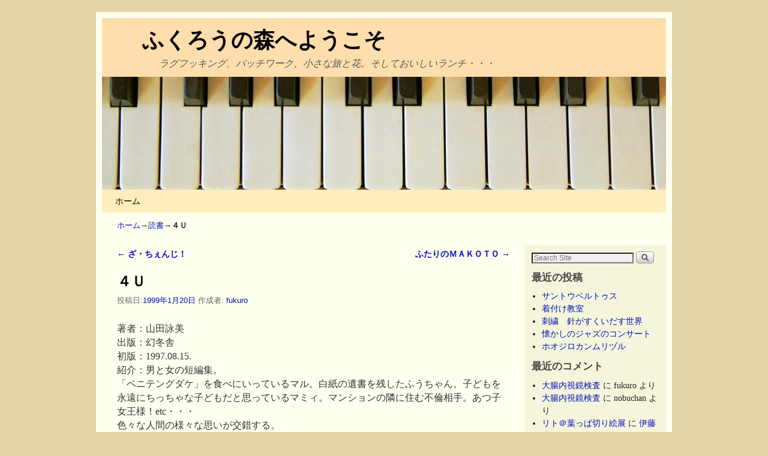

--- FILE ---
content_type: text/html; charset=UTF-8
request_url: https://www.fukuro-books.net/1999/01/post-489.html
body_size: 17419
content:
<!DOCTYPE html>
<!--[if IE 7]>	<html id="ie7" lang="ja"> <![endif]-->
<!--[if IE 8]>	<html id="ie8" lang="ja"> <![endif]-->
<!--[if IE 9]>	<html id="ie9" lang="ja"> <![endif]-->
<!--[if !(IE 6) | !(IE 7) | !(IE 8) ] | !(IE 9) ><!-->	<html lang="ja"> <!--<![endif]-->
<head>
<meta charset="UTF-8" />
<meta name='viewport' content='width=device-width, initial-scale=1.0, maximum-scale=2.0, user-scalable=yes' />
<title>４Ｕ</title>

<link rel="profile" href="https://gmpg.org/xfn/11" />
<link rel="pingback" href="https://www.fukuro-books.net/xmlrpc.php" />
<!--[if lt IE 9]>
<script src="https://www.fukuro-books.net/wp-content/themes/Weaver%20II%20Limited%20Updater/js/html5.js" type="text/javascript"></script>
<![endif]-->

<script type="text/javascript">var weaverIsMobile=false;var weaverIsSimMobile=false;var weaverIsStacked=true;var weaverThemeWidth=940;var weaverMenuThreshold=640;var weaverHideMenuBar=false;var weaverMobileDisabled=false;var weaverFlowToBottom=false;var weaverHideTooltip=false;var weaverUseSuperfish=false;</script>
<meta name='robots' content='max-image-preview:large' />
	<style>img:is([sizes="auto" i], [sizes^="auto," i]) { contain-intrinsic-size: 3000px 1500px }</style>
	<link rel="alternate" type="application/rss+xml" title="ふくろうの森へようこそ &raquo; フィード" href="https://www.fukuro-books.net/feed" />
<link rel="alternate" type="application/rss+xml" title="ふくろうの森へようこそ &raquo; コメントフィード" href="https://www.fukuro-books.net/comments/feed" />
<link rel="alternate" type="application/rss+xml" title="ふくろうの森へようこそ &raquo; ４Ｕ のコメントのフィード" href="https://www.fukuro-books.net/1999/01/post-489.html/feed" />
<script type="text/javascript">
/* <![CDATA[ */
window._wpemojiSettings = {"baseUrl":"https:\/\/s.w.org\/images\/core\/emoji\/16.0.1\/72x72\/","ext":".png","svgUrl":"https:\/\/s.w.org\/images\/core\/emoji\/16.0.1\/svg\/","svgExt":".svg","source":{"concatemoji":"https:\/\/www.fukuro-books.net\/wp-includes\/js\/wp-emoji-release.min.js?ver=6.8.3"}};
/*! This file is auto-generated */
!function(s,n){var o,i,e;function c(e){try{var t={supportTests:e,timestamp:(new Date).valueOf()};sessionStorage.setItem(o,JSON.stringify(t))}catch(e){}}function p(e,t,n){e.clearRect(0,0,e.canvas.width,e.canvas.height),e.fillText(t,0,0);var t=new Uint32Array(e.getImageData(0,0,e.canvas.width,e.canvas.height).data),a=(e.clearRect(0,0,e.canvas.width,e.canvas.height),e.fillText(n,0,0),new Uint32Array(e.getImageData(0,0,e.canvas.width,e.canvas.height).data));return t.every(function(e,t){return e===a[t]})}function u(e,t){e.clearRect(0,0,e.canvas.width,e.canvas.height),e.fillText(t,0,0);for(var n=e.getImageData(16,16,1,1),a=0;a<n.data.length;a++)if(0!==n.data[a])return!1;return!0}function f(e,t,n,a){switch(t){case"flag":return n(e,"\ud83c\udff3\ufe0f\u200d\u26a7\ufe0f","\ud83c\udff3\ufe0f\u200b\u26a7\ufe0f")?!1:!n(e,"\ud83c\udde8\ud83c\uddf6","\ud83c\udde8\u200b\ud83c\uddf6")&&!n(e,"\ud83c\udff4\udb40\udc67\udb40\udc62\udb40\udc65\udb40\udc6e\udb40\udc67\udb40\udc7f","\ud83c\udff4\u200b\udb40\udc67\u200b\udb40\udc62\u200b\udb40\udc65\u200b\udb40\udc6e\u200b\udb40\udc67\u200b\udb40\udc7f");case"emoji":return!a(e,"\ud83e\udedf")}return!1}function g(e,t,n,a){var r="undefined"!=typeof WorkerGlobalScope&&self instanceof WorkerGlobalScope?new OffscreenCanvas(300,150):s.createElement("canvas"),o=r.getContext("2d",{willReadFrequently:!0}),i=(o.textBaseline="top",o.font="600 32px Arial",{});return e.forEach(function(e){i[e]=t(o,e,n,a)}),i}function t(e){var t=s.createElement("script");t.src=e,t.defer=!0,s.head.appendChild(t)}"undefined"!=typeof Promise&&(o="wpEmojiSettingsSupports",i=["flag","emoji"],n.supports={everything:!0,everythingExceptFlag:!0},e=new Promise(function(e){s.addEventListener("DOMContentLoaded",e,{once:!0})}),new Promise(function(t){var n=function(){try{var e=JSON.parse(sessionStorage.getItem(o));if("object"==typeof e&&"number"==typeof e.timestamp&&(new Date).valueOf()<e.timestamp+604800&&"object"==typeof e.supportTests)return e.supportTests}catch(e){}return null}();if(!n){if("undefined"!=typeof Worker&&"undefined"!=typeof OffscreenCanvas&&"undefined"!=typeof URL&&URL.createObjectURL&&"undefined"!=typeof Blob)try{var e="postMessage("+g.toString()+"("+[JSON.stringify(i),f.toString(),p.toString(),u.toString()].join(",")+"));",a=new Blob([e],{type:"text/javascript"}),r=new Worker(URL.createObjectURL(a),{name:"wpTestEmojiSupports"});return void(r.onmessage=function(e){c(n=e.data),r.terminate(),t(n)})}catch(e){}c(n=g(i,f,p,u))}t(n)}).then(function(e){for(var t in e)n.supports[t]=e[t],n.supports.everything=n.supports.everything&&n.supports[t],"flag"!==t&&(n.supports.everythingExceptFlag=n.supports.everythingExceptFlag&&n.supports[t]);n.supports.everythingExceptFlag=n.supports.everythingExceptFlag&&!n.supports.flag,n.DOMReady=!1,n.readyCallback=function(){n.DOMReady=!0}}).then(function(){return e}).then(function(){var e;n.supports.everything||(n.readyCallback(),(e=n.source||{}).concatemoji?t(e.concatemoji):e.wpemoji&&e.twemoji&&(t(e.twemoji),t(e.wpemoji)))}))}((window,document),window._wpemojiSettings);
/* ]]> */
</script>
<link rel='stylesheet' id='weaverii-main-style-sheet-css' href='https://www.fukuro-books.net/wp-content/themes/Weaver%20II%20Limited%20Updater/style.min.css?ver=2.1.12' type='text/css' media='all' />
<link rel='stylesheet' id='weaverii-mobile-style-sheet-css' href='https://www.fukuro-books.net/wp-content/themes/Weaver%20II%20Limited%20Updater/style-mobile.min.css?ver=2.1.12' type='text/css' media='all' />
<style id='wp-emoji-styles-inline-css' type='text/css'>

	img.wp-smiley, img.emoji {
		display: inline !important;
		border: none !important;
		box-shadow: none !important;
		height: 1em !important;
		width: 1em !important;
		margin: 0 0.07em !important;
		vertical-align: -0.1em !important;
		background: none !important;
		padding: 0 !important;
	}
</style>
<link rel='stylesheet' id='wp-block-library-css' href='https://www.fukuro-books.net/wp-includes/css/dist/block-library/style.min.css?ver=6.8.3' type='text/css' media='all' />
<style id='classic-theme-styles-inline-css' type='text/css'>
/*! This file is auto-generated */
.wp-block-button__link{color:#fff;background-color:#32373c;border-radius:9999px;box-shadow:none;text-decoration:none;padding:calc(.667em + 2px) calc(1.333em + 2px);font-size:1.125em}.wp-block-file__button{background:#32373c;color:#fff;text-decoration:none}
</style>
<style id='global-styles-inline-css' type='text/css'>
:root{--wp--preset--aspect-ratio--square: 1;--wp--preset--aspect-ratio--4-3: 4/3;--wp--preset--aspect-ratio--3-4: 3/4;--wp--preset--aspect-ratio--3-2: 3/2;--wp--preset--aspect-ratio--2-3: 2/3;--wp--preset--aspect-ratio--16-9: 16/9;--wp--preset--aspect-ratio--9-16: 9/16;--wp--preset--color--black: #000000;--wp--preset--color--cyan-bluish-gray: #abb8c3;--wp--preset--color--white: #ffffff;--wp--preset--color--pale-pink: #f78da7;--wp--preset--color--vivid-red: #cf2e2e;--wp--preset--color--luminous-vivid-orange: #ff6900;--wp--preset--color--luminous-vivid-amber: #fcb900;--wp--preset--color--light-green-cyan: #7bdcb5;--wp--preset--color--vivid-green-cyan: #00d084;--wp--preset--color--pale-cyan-blue: #8ed1fc;--wp--preset--color--vivid-cyan-blue: #0693e3;--wp--preset--color--vivid-purple: #9b51e0;--wp--preset--gradient--vivid-cyan-blue-to-vivid-purple: linear-gradient(135deg,rgba(6,147,227,1) 0%,rgb(155,81,224) 100%);--wp--preset--gradient--light-green-cyan-to-vivid-green-cyan: linear-gradient(135deg,rgb(122,220,180) 0%,rgb(0,208,130) 100%);--wp--preset--gradient--luminous-vivid-amber-to-luminous-vivid-orange: linear-gradient(135deg,rgba(252,185,0,1) 0%,rgba(255,105,0,1) 100%);--wp--preset--gradient--luminous-vivid-orange-to-vivid-red: linear-gradient(135deg,rgba(255,105,0,1) 0%,rgb(207,46,46) 100%);--wp--preset--gradient--very-light-gray-to-cyan-bluish-gray: linear-gradient(135deg,rgb(238,238,238) 0%,rgb(169,184,195) 100%);--wp--preset--gradient--cool-to-warm-spectrum: linear-gradient(135deg,rgb(74,234,220) 0%,rgb(151,120,209) 20%,rgb(207,42,186) 40%,rgb(238,44,130) 60%,rgb(251,105,98) 80%,rgb(254,248,76) 100%);--wp--preset--gradient--blush-light-purple: linear-gradient(135deg,rgb(255,206,236) 0%,rgb(152,150,240) 100%);--wp--preset--gradient--blush-bordeaux: linear-gradient(135deg,rgb(254,205,165) 0%,rgb(254,45,45) 50%,rgb(107,0,62) 100%);--wp--preset--gradient--luminous-dusk: linear-gradient(135deg,rgb(255,203,112) 0%,rgb(199,81,192) 50%,rgb(65,88,208) 100%);--wp--preset--gradient--pale-ocean: linear-gradient(135deg,rgb(255,245,203) 0%,rgb(182,227,212) 50%,rgb(51,167,181) 100%);--wp--preset--gradient--electric-grass: linear-gradient(135deg,rgb(202,248,128) 0%,rgb(113,206,126) 100%);--wp--preset--gradient--midnight: linear-gradient(135deg,rgb(2,3,129) 0%,rgb(40,116,252) 100%);--wp--preset--font-size--small: 13px;--wp--preset--font-size--medium: 20px;--wp--preset--font-size--large: 36px;--wp--preset--font-size--x-large: 42px;--wp--preset--spacing--20: 0.44rem;--wp--preset--spacing--30: 0.67rem;--wp--preset--spacing--40: 1rem;--wp--preset--spacing--50: 1.5rem;--wp--preset--spacing--60: 2.25rem;--wp--preset--spacing--70: 3.38rem;--wp--preset--spacing--80: 5.06rem;--wp--preset--shadow--natural: 6px 6px 9px rgba(0, 0, 0, 0.2);--wp--preset--shadow--deep: 12px 12px 50px rgba(0, 0, 0, 0.4);--wp--preset--shadow--sharp: 6px 6px 0px rgba(0, 0, 0, 0.2);--wp--preset--shadow--outlined: 6px 6px 0px -3px rgba(255, 255, 255, 1), 6px 6px rgba(0, 0, 0, 1);--wp--preset--shadow--crisp: 6px 6px 0px rgba(0, 0, 0, 1);}:where(.is-layout-flex){gap: 0.5em;}:where(.is-layout-grid){gap: 0.5em;}body .is-layout-flex{display: flex;}.is-layout-flex{flex-wrap: wrap;align-items: center;}.is-layout-flex > :is(*, div){margin: 0;}body .is-layout-grid{display: grid;}.is-layout-grid > :is(*, div){margin: 0;}:where(.wp-block-columns.is-layout-flex){gap: 2em;}:where(.wp-block-columns.is-layout-grid){gap: 2em;}:where(.wp-block-post-template.is-layout-flex){gap: 1.25em;}:where(.wp-block-post-template.is-layout-grid){gap: 1.25em;}.has-black-color{color: var(--wp--preset--color--black) !important;}.has-cyan-bluish-gray-color{color: var(--wp--preset--color--cyan-bluish-gray) !important;}.has-white-color{color: var(--wp--preset--color--white) !important;}.has-pale-pink-color{color: var(--wp--preset--color--pale-pink) !important;}.has-vivid-red-color{color: var(--wp--preset--color--vivid-red) !important;}.has-luminous-vivid-orange-color{color: var(--wp--preset--color--luminous-vivid-orange) !important;}.has-luminous-vivid-amber-color{color: var(--wp--preset--color--luminous-vivid-amber) !important;}.has-light-green-cyan-color{color: var(--wp--preset--color--light-green-cyan) !important;}.has-vivid-green-cyan-color{color: var(--wp--preset--color--vivid-green-cyan) !important;}.has-pale-cyan-blue-color{color: var(--wp--preset--color--pale-cyan-blue) !important;}.has-vivid-cyan-blue-color{color: var(--wp--preset--color--vivid-cyan-blue) !important;}.has-vivid-purple-color{color: var(--wp--preset--color--vivid-purple) !important;}.has-black-background-color{background-color: var(--wp--preset--color--black) !important;}.has-cyan-bluish-gray-background-color{background-color: var(--wp--preset--color--cyan-bluish-gray) !important;}.has-white-background-color{background-color: var(--wp--preset--color--white) !important;}.has-pale-pink-background-color{background-color: var(--wp--preset--color--pale-pink) !important;}.has-vivid-red-background-color{background-color: var(--wp--preset--color--vivid-red) !important;}.has-luminous-vivid-orange-background-color{background-color: var(--wp--preset--color--luminous-vivid-orange) !important;}.has-luminous-vivid-amber-background-color{background-color: var(--wp--preset--color--luminous-vivid-amber) !important;}.has-light-green-cyan-background-color{background-color: var(--wp--preset--color--light-green-cyan) !important;}.has-vivid-green-cyan-background-color{background-color: var(--wp--preset--color--vivid-green-cyan) !important;}.has-pale-cyan-blue-background-color{background-color: var(--wp--preset--color--pale-cyan-blue) !important;}.has-vivid-cyan-blue-background-color{background-color: var(--wp--preset--color--vivid-cyan-blue) !important;}.has-vivid-purple-background-color{background-color: var(--wp--preset--color--vivid-purple) !important;}.has-black-border-color{border-color: var(--wp--preset--color--black) !important;}.has-cyan-bluish-gray-border-color{border-color: var(--wp--preset--color--cyan-bluish-gray) !important;}.has-white-border-color{border-color: var(--wp--preset--color--white) !important;}.has-pale-pink-border-color{border-color: var(--wp--preset--color--pale-pink) !important;}.has-vivid-red-border-color{border-color: var(--wp--preset--color--vivid-red) !important;}.has-luminous-vivid-orange-border-color{border-color: var(--wp--preset--color--luminous-vivid-orange) !important;}.has-luminous-vivid-amber-border-color{border-color: var(--wp--preset--color--luminous-vivid-amber) !important;}.has-light-green-cyan-border-color{border-color: var(--wp--preset--color--light-green-cyan) !important;}.has-vivid-green-cyan-border-color{border-color: var(--wp--preset--color--vivid-green-cyan) !important;}.has-pale-cyan-blue-border-color{border-color: var(--wp--preset--color--pale-cyan-blue) !important;}.has-vivid-cyan-blue-border-color{border-color: var(--wp--preset--color--vivid-cyan-blue) !important;}.has-vivid-purple-border-color{border-color: var(--wp--preset--color--vivid-purple) !important;}.has-vivid-cyan-blue-to-vivid-purple-gradient-background{background: var(--wp--preset--gradient--vivid-cyan-blue-to-vivid-purple) !important;}.has-light-green-cyan-to-vivid-green-cyan-gradient-background{background: var(--wp--preset--gradient--light-green-cyan-to-vivid-green-cyan) !important;}.has-luminous-vivid-amber-to-luminous-vivid-orange-gradient-background{background: var(--wp--preset--gradient--luminous-vivid-amber-to-luminous-vivid-orange) !important;}.has-luminous-vivid-orange-to-vivid-red-gradient-background{background: var(--wp--preset--gradient--luminous-vivid-orange-to-vivid-red) !important;}.has-very-light-gray-to-cyan-bluish-gray-gradient-background{background: var(--wp--preset--gradient--very-light-gray-to-cyan-bluish-gray) !important;}.has-cool-to-warm-spectrum-gradient-background{background: var(--wp--preset--gradient--cool-to-warm-spectrum) !important;}.has-blush-light-purple-gradient-background{background: var(--wp--preset--gradient--blush-light-purple) !important;}.has-blush-bordeaux-gradient-background{background: var(--wp--preset--gradient--blush-bordeaux) !important;}.has-luminous-dusk-gradient-background{background: var(--wp--preset--gradient--luminous-dusk) !important;}.has-pale-ocean-gradient-background{background: var(--wp--preset--gradient--pale-ocean) !important;}.has-electric-grass-gradient-background{background: var(--wp--preset--gradient--electric-grass) !important;}.has-midnight-gradient-background{background: var(--wp--preset--gradient--midnight) !important;}.has-small-font-size{font-size: var(--wp--preset--font-size--small) !important;}.has-medium-font-size{font-size: var(--wp--preset--font-size--medium) !important;}.has-large-font-size{font-size: var(--wp--preset--font-size--large) !important;}.has-x-large-font-size{font-size: var(--wp--preset--font-size--x-large) !important;}
:where(.wp-block-post-template.is-layout-flex){gap: 1.25em;}:where(.wp-block-post-template.is-layout-grid){gap: 1.25em;}
:where(.wp-block-columns.is-layout-flex){gap: 2em;}:where(.wp-block-columns.is-layout-grid){gap: 2em;}
:root :where(.wp-block-pullquote){font-size: 1.5em;line-height: 1.6;}
</style>
<script type="text/javascript" src="https://www.fukuro-books.net/wp-includes/js/jquery/jquery.min.js?ver=3.7.1" id="jquery-core-js"></script>
<script type="text/javascript" src="https://www.fukuro-books.net/wp-includes/js/jquery/jquery-migrate.min.js?ver=3.4.1" id="jquery-migrate-js"></script>
<link rel="https://api.w.org/" href="https://www.fukuro-books.net/wp-json/" /><link rel="alternate" title="JSON" type="application/json" href="https://www.fukuro-books.net/wp-json/wp/v2/posts/8885" /><link rel="EditURI" type="application/rsd+xml" title="RSD" href="https://www.fukuro-books.net/xmlrpc.php?rsd" />
<meta name="generator" content="WordPress 6.8.3" />
<link rel="canonical" href="https://www.fukuro-books.net/1999/01/post-489.html" />
<link rel='shortlink' href='https://www.fukuro-books.net/?p=8885' />
<link rel="alternate" title="oEmbed (JSON)" type="application/json+oembed" href="https://www.fukuro-books.net/wp-json/oembed/1.0/embed?url=https%3A%2F%2Fwww.fukuro-books.net%2F1999%2F01%2Fpost-489.html" />
<link rel="alternate" title="oEmbed (XML)" type="text/xml+oembed" href="https://www.fukuro-books.net/wp-json/oembed/1.0/embed?url=https%3A%2F%2Fwww.fukuro-books.net%2F1999%2F01%2Fpost-489.html&#038;format=xml" />

<!-- This site is using Weaver II 2.1.12 (4) subtheme: default -->
<style type="text/css">
/* Weaver II styles - Version 4 */
a {color:#0011BB;}
a:visited {color:#0011BB;}
a:hover {color:#BB1100;}
.entry-title a {color:#000;}
.entry-title a:visited {color:#000;}
.entry-title a:hover {color:#BB1100;}
.entry-meta a, .entry-utility a {color:#0011BB;}
.entry-meta a:visited, .entry-utility a:visited {color:#0011BB;}
.entry-meta a:hover, .entry-utility a:hover {color:#BB1100;}
.widget-area a {color:#0011BB;}
.widget-area a:visited {color:#0011BB;}
.widget-area a:hover {color:#BB1100;}
#wrapper{max-width:940px;}
#sidebar_primary,.mobile_widget_area {background-color:#F5F5DC;}
#sidebar_right {background-color:#F5F5DC;}
#sidebar_left {background-color:#F5F5DC;}
.sidebar_top,.sidebar_extra {background-color:#F5F5DC;}
.sidebar_bottom {background-color:#F5F5DC;}
#first,#second,#third,#fourth {background-color:#F5F5DC;}
#container_wrap.right-1-col{width:75.000%;} #sidebar_wrap_right.right-1-col{width:25.000%;}
#container_wrap.right-2-col,#container_wrap.right-2-col-bottom{width:67.000%;} #sidebar_wrap_right.right-2-col,#sidebar_wrap_right.right-2-col-bottom{width:33.000%;}
#container_wrap.left-1-col{width:75.000%;} #sidebar_wrap_left.left-1-col{width:25.000%;}
#container_wrap.left-2-col,#container_wrap.left-2-col-bottom{width:67.000%;} #sidebar_wrap_left.left-2-col,#sidebar_wrap_left.left-2-col-bottom{width:33.000%;}
#container_wrap{width:66.000%;} #sidebar_wrap_left{width:17.000%;} #sidebar_wrap_right{width:17.000%;}
#sidebar_wrap_2_left_left, #sidebar_wrap_2_right_left {width:54.000%;margin-right:1%;}
#sidebar_wrap_2_left_right, #sidebar_wrap_2_right_right {width:45.000%;}
@media only screen and (max-width:640px) { /* header widget area mobile rules */
} /* end mobile rules */
#site-title {font-size:300.000%;}
#site-description {font-size:133.000%;}
.menu_bar, .menu_bar a,.menu_bar a:visited,.mobile_menu_bar a {color:#000000;}
.menu_bar li:hover > a, .menu_bar a:focus {background-color:#887755;}
.menu_bar li:hover > a, .menu_bar a:focus {color:#FFEEBB;}
.menu_bar ul ul a {background-color:#EEDDAA;}
.menu_bar ul ul a,.menu_bar ul ul a:visited {color:#000000;}
.menu_bar ul ul :hover > a {background-color:#887755;}
.menu_bar ul ul :hover > a {color:#FFEEBB;}
.menu_bar, .mobile_menu_bar, .menu-add {background-color:#FFEEBB;}
.mobile-menu-link {border-color:#000000;}
.widget-area .menu-vertical,.menu-vertical {clear:both;background-color:transparent;margin:0;width:100%;overflow:hidden;border-bottom:3px solid #000000;border-top:1px solid #000000;}
.widget-area .menu-vertical ul, .menu-vertical ul {margin: 0; padding: 0; list-style-type: none;  list-style-image:none;font-family: inherit;}
.widget-area .menu-vertical li a, .widget-area .menu-vertical a:visited, .menu-vertical li a, .menu-vertical a:visited {
color: #000000;  background-color: #FFEEBB; display: block !important; padding: 5px 10px; text-decoration: none; border-top:2px solid #000000;}
.widget-area .menu-vertical a:hover,.widget-area .menu-vertical a:focus, .menu-vertical a:hover,.menu-vertical a:focus {
color: #FFEEBB; background-color: #887755;text-decoration: none;}
.widget-area .menu-vertical ul ul li, .menu-vertical ul ul li { margin: 0; }
.widget-area .menu-vertical ul ul a,.menu-vertical ul ul a {color: #000000; background-color: #FFEEBB;
 display: block; padding: 4px 5px 4px 25px; text-decoration: none;border:0;
 border-top:1px solid #000000;}
.widget-area .menu-vertical ul ul a:hover,#wrap-header .menu-vertical ul ul a:hover,#wrap-header .menu-vertical ul a:hover {color: #FFEEBB; background-color: #887755; text-decoration: none;}
.widget-area .menu-vertical ul ul ul a,.menu-vertical ul ul ul a {padding: 4px 5px 4px 35px;}
.widget-area .menu-vertical ul ul ul a,.menu-vertical ul ul ul ul a {padding: 4px 5px 4px 45px;}
.widget-area .menu-vertical ul ul ul ul a,.menu-vertical ul ul ul ul ul a {padding: 4px 5px 4px 55px;}
.menu_bar .current_page_item > a, .menu_bar .current-menu-item > a, .menu_bar .current-cat > a, .menu_bar .current_page_ancestor > a,.menu_bar .current-category-ancestor > a, .menu_bar .current-menu-ancestor > a, .menu_bar .current-menu-parent > a, .menu_bar .current-category-parent > a,.menu-vertical .current_page_item > a, .menu-vertical .current-menu-item > a, .menu-vertical .current-cat > a, .menu-vertical .current_page_ancestor > a, .menu-vertical .current-category-ancestor > a, .menu-vertical .current-menu-ancestor > a, .menu-vertical .current-menu-parent > a, .menu-vertical .current-category-parent > a,.widget-area .menu-vertical .current_page_item > a, .widget-area .menu-vertical .current-menu-item > a, .widget-area .menu-vertical .current-cat > a, .widget-area .menu-vertical .current_page_ancestor > a {color:#222 !important;}
.menu_bar .current_page_item > a, .menu_bar .current-menu-item > a, .menu_bar .current-cat > a, .menu_bar .current_page_ancestor > a,.menu_bar .current-category-ancestor > a, .menu_bar .current-menu-ancestor > a, .menu_bar .current-menu-parent > a, .menu_bar .current-category-parent > a,.menu-vertical .current_page_item > a, .menu-vertical .current-menu-item > a, .menu-vertical .current-cat > a, .menu-vertical .current_page_ancestor > a, .menu-vertical .current-category-ancestor > a, .menu-vertical .current-menu-ancestor > a, .menu-vertical .current-menu-parent > a, .menu-vertical .current-category-parent > a,.widget-area .menu-vertical .current_page_item > a, .widget-area .menu-vertical .current-menu-item > a, .widget-area .menu-vertical .current-cat > a, .widget-area .menu-vertical .current_page_ancestor > a{font-weight:bold;}
#content, .entry-content h1, .entry-content h2 {color:#333;}
#content h1, #content h2, #content h3, #content h4, #content h5, #content h6, #content dt, #content th,
h1, h2, h3, h4, h5, h6,#author-info h2 {color:#000;}
#comments-title h3, #comments-title h4, #respond h3 {color:#000000;}
.commentlist li.comment, #respond {background-color:#F5F5DC;}
#respond input#submit {background-color:#D9D9C3;}
.home .sticky, #container.page-with-posts .sticky, #container.index-posts .sticky {background-color:#F0F0D6;}
#content .entry-format {color:#666666;}
body {font-size:12px;}
body {font-family:"Times New Roman",Times,serif;}
h3#comments-title,h3#reply-title,.menu_bar,.mobile_menu_bar,
#author-info,#infobar,#nav-above, #nav-below,#cancel-comment-reply-link,.form-allowed-tags,
#site-info,#site-title,#wp-calendar,#comments-title,.comment-meta,.comment-body tr th,.comment-body thead th,
.entry-content label,.entry-content tr th,.entry-content thead th,.entry-format,.entry-meta,.entry-title,
.entry-utility,#respond label,.navigation,.page-title,.pingback p,.reply,.widget-title,
.wp-caption-text,input[type=submit] {font-family:"Helvetica Neue", Helvetica, sans-serif;}
body {background-color:#E3D5A7;}
body {color:#222;}
#wrapper {background-color:#FFFFF0;}
#branding {background-color:#FFDEAD;}
#colophon {background-color:#FFDEAD;}
input, textarea, ins, pre {background-color:#F0F0D6;}
input, textarea {color:#222;}
#site-title a {color:#000000;}
#site-description {color:#555;}
/* Weaver II Mobile Device Options */
@media only screen and (max-width:768px) and (orientation:portrait) {body {padding: 0px !important;}}
@media only screen and (max-width:640px) {
#main a, #mobile-widget-area a, .sidebar_top a, .sidebar_bottom a, .sidebar_extra a{text-decoration: underline !important;}
}
@media only screen and (max-width: 580px) {
}

/* end Weaver II CSS */
</style> <!-- end of main options style section -->


<!--[if lte IE 8]>
<style type="text/css" media="screen">
#content img.size-thumbnail,#content img.size-medium,#content img.size-large,#content img.size-full,#content img.attachment-thumbnail,
#content img.wp-post-image,img.avatar,.format-chat img.format-chat-icon,
#wrapper,#branding,#colophon,#content, #content .post,
#sidebar_primary,#sidebar_right,#sidebar_left,.sidebar_top,.sidebar_bottom,.sidebar_extra,
#first,#second,#third,#fourth,
#commentform input:focus,#commentform textarea:focus,#respond input#submit {
		behavior: url(https://www.fukuro-books.net/wp-content/themes/Weaver%20II%20Limited%20Updater/js/PIE/PIE.php) !important; position:relative;
}
</style>
<![endif]-->

<!-- End of Weaver II options -->
<style type="text/css">.recentcomments a{display:inline !important;padding:0 !important;margin:0 !important;}</style></head>

<body data-rsssl=1 class="wp-singular post-template-default single single-post postid-8885 single-format-standard wp-theme-WeaverIILimitedUpdater single-author singular not-logged-in weaver-desktop ">
<a href="#page-bottom" id="page-top">&darr;</a> <!-- add custom CSS to use this page-bottom link -->
<div id="wrapper" class="hfeed">
<div id="wrap-header">
	<header id="branding" role="banner"><div id="branding-content">
		<div id="site-logo"></div>
		<div id="site-logo-link" onclick="location.href='https://www.fukuro-books.net/';"></div>

		<div class="title-description title-description-xhtml">
			<h1 id="site-title" ><span><a href="https://www.fukuro-books.net/" title="ふくろうの森へようこそ" rel="home">ふくろうの森へようこそ</a></span></h1>
			<h2 id="site-description"> ラグフッキング、パッチワーク、小さな旅と花。そしておいしいランチ・・・</h2>
		</div>
		<div id="header_image">
                              <img src="https://www.fukuro-books.net/wp-content/themes/Weaver%20II%20Limited%20Updater/images/headers/antique-ivory.jpg" width="940" height="188" alt="ふくろうの森へようこそ" />
        		</div><!-- #header_image -->
	</div></header><!-- #branding-content, #branding -->
<div id="wrap-bottom-menu">
<div id="mobile-bottom-nav" class="mobile_menu_bar" style="padding:5px 10px 5px 10px;clear:both;">
	<div style="margin-bottom:20px;">
<span class="mobile-home-link">
	<a href="https://www.fukuro-books.net/" title="ふくろうの森へようこそ" rel="home">ホーム</a></span>
	<span class="mobile-menu-link"><a href="javascript:void(null);" onclick="weaverii_ToggleMenu(document.getElementById('nav-bottom-menu'), this, 'メニュー &darr;', 'メニュー &uarr;')">メニュー &darr;</a></span></div>
</div>
		<div class="skip-link"><a class="assistive-text" href="#content" title="">メインコンテンツへ移動</a></div>
			<div class="skip-link"><a class="assistive-text" href="#sidebar_primary" title="">サブコンテンツへ移動</a></div>
				<div id="nav-bottom-menu"><nav id="access" class="menu_bar" role="navigation">
<div class="menu"><ul>
<li ><a href="https://www.fukuro-books.net/">ホーム</a></li></ul></div>
		</nav></div><!-- #access --></div> <!-- #wrap-bottom-menu -->
</div> <!-- #wrap-header -->
	<div id="infobar">
<span id="breadcrumbs"><span class="crumbs"><a href="https://www.fukuro-books.net/">ホーム</a>&rarr;<a href="https://www.fukuro-books.net/category/books">読書</a>&rarr;<span class="bcur-page">４Ｕ</span></span></span>	<span class='infobar_right'>
<span id="infobar_paginate"></span>
	</span></div><div class="weaver-clear"></div><!-- #infobar -->
	<div id="main">
		<div id="container_wrap" class="container-single equal_height right-1-col">
		<div id="container">
			<div id="content" role="main">

				<nav id="nav-above" class="navigation">
				<h3 class="assistive-text">投稿ナビゲーション</h3>
					<div class="nav-previous"><a href="https://www.fukuro-books.net/1999/01/post-488.html" rel="prev"><span class="meta-nav">&larr;</span> ざ・ちぇんじ！</a></div>
				<div class="nav-next"><a href="https://www.fukuro-books.net/1999/01/post-490.html" rel="next">ふたりのＭＡＫＯＴＯ <span class="meta-nav">&rarr;</span></a></div>
				</nav><!-- #nav-above -->


<article id="post-8885" class="content-single  post-8885 post type-post status-publish format-standard hentry category-books">
	<header class="entry-header">
		<div class="entry-hdr"><h1 class="entry-title">４Ｕ</h1></div>

		<div class="entry-meta">
						<div class="meta-info-wrap">
			<span class="sep">投稿日:</span><a href="https://www.fukuro-books.net/1999/01/post-489.html" title="12:00 PM" rel="bookmark"><time class="entry-date" datetime="1999-01-20T12:00:00+09:00">1999年1月20日</time></a><span class="by-author"> <span class="sep">作成者:</span> <span class="author vcard"><a class="url fn n" href="https://www.fukuro-books.net/author/fukuro" title="fukuro の投稿をすべて表示" rel="author">fukuro</a></span></span>
			</div><!-- .entry-meta-icons -->		</div><!-- .entry-meta -->
	</header><!-- .entry-header -->

	<div class="entry-content cf">
		<p>著者：山田詠美<br />
出版：幻冬舎<br />
初版：1997.08.15.<br />
紹介：男と女の短編集。<br />
「ベニテングダケ」を食べにいっているマル。白紙の遺書を残したふうちゃん。子どもを永遠にちっちゃな子どもだと思っているマミィ。マンションの隣に住む不倫相手。あつ子女王様！etc・・・<br />
色々な人間の様々な思いが交錯する。<br />
コメント：山田詠美の本３冊目。短編だから仕方がないけど、もうすこしょりさげたさくひんのほうがすきかな・・・</p>
			</div><!-- .entry-content -->

	<footer class="entry-utility">
<div class="meta-info-wrap">
			<span class="cat-links">
<span class="entry-utility-prep entry-utility-prep-cat-links">カテゴリー:</span> <a href="https://www.fukuro-books.net/category/books" rel="category tag">読書</a>			</span>
		<span class="permalink-icon"><a href="https://www.fukuro-books.net/1999/01/post-489.html" title="Permalink to ４Ｕ" rel="bookmark">パーマリンク</a></span>
	</div><!-- .entry-meta-icons -->

	</footer><!-- .entry-utility -->
</article><!-- #post-8885 -->

				<nav id="nav-below" class="navigation">
				<h3 class="assistive-text">投稿ナビゲーション</h3>
					<div class="nav-previous"><a href="https://www.fukuro-books.net/1999/01/post-488.html" rel="prev"><span class="meta-nav">&larr;</span> ざ・ちぇんじ！</a></div>
				<div class="nav-next"><a href="https://www.fukuro-books.net/1999/01/post-490.html" rel="next">ふたりのＭＡＫＯＴＯ <span class="meta-nav">&rarr;</span></a></div>
				</nav><!-- #nav-above -->


	<div id="comments">

		<hr class='comments-hr'>
	<div id="respond" class="comment-respond">
		<h3 id="reply-title" class="comment-reply-title">コメントを残す <small><a rel="nofollow" id="cancel-comment-reply-link" href="/1999/01/post-489.html#respond" style="display:none;">コメントをキャンセル</a></small></h3><form action="https://www.fukuro-books.net/wp-comments-post.php" method="post" id="commentform" class="comment-form"><p class="comment-notes"><span id="email-notes">メールアドレスが公開されることはありません。</span> <span class="required-field-message"><span class="required">※</span> が付いている欄は必須項目です</span></p><p class="comment-form-comment"><label for="comment">コメント <span class="required">※</span></label> <textarea id="comment" name="comment" cols="45" rows="8" maxlength="65525" required="required"></textarea></p><p class="comment-form-author"><label for="author">名前</label> <input id="author" name="author" type="text" value="" size="30" maxlength="245" autocomplete="name" /></p>
<p class="comment-form-email"><label for="email">メール</label> <input id="email" name="email" type="text" value="" size="30" maxlength="100" aria-describedby="email-notes" autocomplete="email" /></p>
<p class="comment-form-url"><label for="url">サイト</label> <input id="url" name="url" type="text" value="" size="30" maxlength="200" autocomplete="url" /></p>
<p class="form-submit"><input name="submit" type="submit" id="submit" class="submit" value="コメントを送信" /> <input type='hidden' name='comment_post_ID' value='8885' id='comment_post_ID' />
<input type='hidden' name='comment_parent' id='comment_parent' value='0' />
</p><p style="display: none;"><input type="hidden" id="akismet_comment_nonce" name="akismet_comment_nonce" value="9fe37a9306" /></p><p style="display: none !important;" class="akismet-fields-container" data-prefix="ak_"><label>&#916;<textarea name="ak_hp_textarea" cols="45" rows="8" maxlength="100"></textarea></label><input type="hidden" id="ak_js_1" name="ak_js" value="152"/><script>document.getElementById( "ak_js_1" ).setAttribute( "value", ( new Date() ).getTime() );</script></p></form>	</div><!-- #respond -->
	</div><!-- #comments -->


			</div><!-- #content -->
		</div><!-- #container -->
		</div><!-- #container_wrap -->

	<div id="sidebar_wrap_right" class="right-1-col equal_height">
	<div id="sidebar_primary" class="widget-area weaver-clear" role="complementary">
<aside id="search-2" class="widget widget_search"><form role="search" style="background:transparent;" method="get" class="searchform" action="https://www.fukuro-books.net/" >
	<label class="screen-reader-text" for="s">検索:</label>
	<input type="search" value="" name="s" id="s" placeholder="Search Site" />
	<input class="searchformimg" type="image" src="/wp-content/themes/Weaver%20II%20Limited%20Updater/images/search_button.gif" alt="Search" />
	</form></aside>
		<aside id="recent-posts-2" class="widget widget_recent_entries">
		<h3 class="widget-title">最近の投稿</h3>
		<ul>
											<li>
					<a href="https://www.fukuro-books.net/2025/12/%e3%82%b5%e3%83%b3%e3%83%88%e3%82%a6%e3%83%99%e3%83%ab%e3%83%88%e3%82%a5%e3%82%b9.html">サントウベルトゥス</a>
									</li>
											<li>
					<a href="https://www.fukuro-books.net/2025/12/%e7%9d%80%e4%bb%98%e3%81%91%e6%95%99%e5%ae%a4.html">着付け教室</a>
									</li>
											<li>
					<a href="https://www.fukuro-books.net/2025/12/%e5%88%ba%e7%b9%8d%e3%80%80%e9%87%9d%e3%81%8c%e3%81%99%e3%81%8f%e3%81%84%e3%81%a0%e3%81%99%e4%b8%96%e7%95%8c.html">刺繍　針がすくいだす世界</a>
									</li>
											<li>
					<a href="https://www.fukuro-books.net/2025/11/%e6%87%90%e3%81%8b%e3%81%97%e3%81%ae%e3%82%b8%e3%83%a3%e3%82%ba%e3%81%ae%e3%82%b3%e3%83%b3%e3%82%b5%e3%83%bc%e3%83%88.html">懐かしのジャズのコンサート</a>
									</li>
											<li>
					<a href="https://www.fukuro-books.net/2025/11/%e3%83%9b%e3%82%aa%e3%82%b8%e3%83%ad%e3%82%ab%e3%83%b3%e3%83%a0%e3%83%aa.html">ホオジロカンムリヅル</a>
									</li>
					</ul>

		</aside><aside id="recent-comments-2" class="widget widget_recent_comments"><h3 class="widget-title">最近のコメント</h3><ul id="recentcomments"><li class="recentcomments"><a href="https://www.fukuro-books.net/2025/09/%e5%a4%a7%e8%85%b8%e5%86%85%e8%a6%96%e9%8f%a1%e6%a4%9c%e6%9f%bb.html#comment-96331">大腸内視鏡検査</a> に <span class="comment-author-link">fukuro</span> より</li><li class="recentcomments"><a href="https://www.fukuro-books.net/2025/09/%e5%a4%a7%e8%85%b8%e5%86%85%e8%a6%96%e9%8f%a1%e6%a4%9c%e6%9f%bb.html#comment-96330">大腸内視鏡検査</a> に <span class="comment-author-link">nobuchan</span> より</li><li class="recentcomments"><a href="https://www.fukuro-books.net/2025/08/%e3%83%aa%e3%83%88%ef%bc%a0%e8%91%89%e3%81%a3%e3%81%b1%e5%88%87%e3%82%8a%e7%b5%b5%e5%b1%95.html#comment-96329">リト＠葉っぱ切り絵展</a> に <span class="comment-author-link"><a href="http://www1.plala.or.jp/kouzi/" class="url" rel="ugc external nofollow">伊藤康二</a></span> より</li><li class="recentcomments"><a href="https://www.fukuro-books.net/2024/08/%e5%a4%8f%e3%81%ae%e7%b5%82%e3%82%8f%e3%82%8a%e3%81%ab.html#comment-96328">夏の終わりに</a> に <span class="comment-author-link">匿名</span> より</li><li class="recentcomments"><a href="https://www.fukuro-books.net/2022/05/%e3%81%84%e3%82%8f%e3%81%95%e3%81%8d%e3%81%a1%e3%81%b2%e3%82%8d%e7%be%8e%e8%a1%93%e9%a4%a8.html#comment-96322">いわさきちひろ美術館</a> に <span class="comment-author-link">ふくろう</span> より</li></ul></aside><aside id="tag_cloud-2" class="widget widget_tag_cloud"><h3 class="widget-title">タグ</h3><div class="tagcloud"><a href="https://www.fukuro-books.net/tag/xmas" class="tag-cloud-link tag-link-52 tag-link-position-1" style="font-size: 14.603773584906pt;" aria-label="X&#039;mas (16個の項目)">X&#039;mas</a>
<a href="https://www.fukuro-books.net/tag/serebrety" class="tag-cloud-link tag-link-9 tag-link-position-2" style="font-size: 21.471698113208pt;" aria-label="なんちゃってセレブ (102個の項目)">なんちゃってセレブ</a>
<a href="https://www.fukuro-books.net/tag/fukuro" class="tag-cloud-link tag-link-57 tag-link-position-3" style="font-size: 15.572327044025pt;" aria-label="ふくろう (21個の項目)">ふくろう</a>
<a href="https://www.fukuro-books.net/tag/ankoru" class="tag-cloud-link tag-link-35 tag-link-position-4" style="font-size: 11.25786163522pt;" aria-label="アンコールワット (6個の項目)">アンコールワット</a>
<a href="https://www.fukuro-books.net/tag/italy" class="tag-cloud-link tag-link-36 tag-link-position-5" style="font-size: 8pt;" aria-label="イタリア (2個の項目)">イタリア</a>
<a href="https://www.fukuro-books.net/tag/%e3%82%ab%e3%83%8a%e3%83%80" class="tag-cloud-link tag-link-66 tag-link-position-6" style="font-size: 12.578616352201pt;" aria-label="カナダ (9個の項目)">カナダ</a>
<a href="https://www.fukuro-books.net/tag/spain" class="tag-cloud-link tag-link-29 tag-link-position-7" style="font-size: 12.138364779874pt;" aria-label="スペイン (8個の項目)">スペイン</a>
<a href="https://www.fukuro-books.net/tag/%e3%83%91%e3%83%aa" class="tag-cloud-link tag-link-62 tag-link-position-8" style="font-size: 12.138364779874pt;" aria-label="パリ (8個の項目)">パリ</a>
<a href="https://www.fukuro-books.net/tag/present" class="tag-cloud-link tag-link-13 tag-link-position-9" style="font-size: 17.333333333333pt;" aria-label="プレゼント (34個の項目)">プレゼント</a>
<a href="https://www.fukuro-books.net/tag/taipei" class="tag-cloud-link tag-link-46 tag-link-position-10" style="font-size: 11.25786163522pt;" aria-label="台北 (6個の項目)">台北</a>
<a href="https://www.fukuro-books.net/tag/art" class="tag-cloud-link tag-link-20 tag-link-position-11" style="font-size: 22pt;" aria-label="展覧会 (117個の項目)">展覧会</a>
<a href="https://www.fukuro-books.net/tag/building" class="tag-cloud-link tag-link-22 tag-link-position-12" style="font-size: 18.566037735849pt;" aria-label="建築 (47個の項目)">建築</a>
<a href="https://www.fukuro-books.net/tag/sakura" class="tag-cloud-link tag-link-55 tag-link-position-13" style="font-size: 17.333333333333pt;" aria-label="桜 (34個の項目)">桜</a>
<a href="https://www.fukuro-books.net/tag/kataduke" class="tag-cloud-link tag-link-30 tag-link-position-14" style="font-size: 15.924528301887pt;" aria-label="片付け (23個の項目)">片付け</a>
<a href="https://www.fukuro-books.net/tag/cats" class="tag-cloud-link tag-link-14 tag-link-position-15" style="font-size: 12.578616352201pt;" aria-label="猫 (9個の項目)">猫</a>
<a href="https://www.fukuro-books.net/tag/kouyou" class="tag-cloud-link tag-link-53 tag-link-position-16" style="font-size: 17.245283018868pt;" aria-label="紅葉 (33個の項目)">紅葉</a>
<a href="https://www.fukuro-books.net/tag/show" class="tag-cloud-link tag-link-33 tag-link-position-17" style="font-size: 18.389937106918pt;" aria-label="舞台 (45個の項目)">舞台</a>
<a href="https://www.fukuro-books.net/tag/shopping" class="tag-cloud-link tag-link-23 tag-link-position-18" style="font-size: 17.59748427673pt;" aria-label="買い物 (36個の項目)">買い物</a>
<a href="https://www.fukuro-books.net/tag/train" class="tag-cloud-link tag-link-27 tag-link-position-19" style="font-size: 10.641509433962pt;" aria-label="電車 (5個の項目)">電車</a></div>
</aside><aside id="categories-2" class="widget widget_categories"><h3 class="widget-title">カテゴリー</h3>
			<ul>
					<li class="cat-item cat-item-10"><a href="https://www.fukuro-books.net/category/eat">食べログ</a>
<ul class='children'>
	<li class="cat-item cat-item-56"><a href="https://www.fukuro-books.net/category/eat/restran">会食・レストラン</a>
</li>
	<li class="cat-item cat-item-58"><a href="https://www.fukuro-books.net/category/eat/ranch">ランチ</a>
</li>
	<li class="cat-item cat-item-47"><a href="https://www.fukuro-books.net/category/eat/cooking">料理</a>
</li>
</ul>
</li>
	<li class="cat-item cat-item-12"><a href="https://www.fukuro-books.net/category/syugei">手芸</a>
<ul class='children'>
	<li class="cat-item cat-item-39"><a href="https://www.fukuro-books.net/category/syugei/ragu">ラグフッキング</a>
</li>
	<li class="cat-item cat-item-41"><a href="https://www.fukuro-books.net/category/syugei/patch-syugei">パッチワーク　</a>
</li>
	<li class="cat-item cat-item-40"><a href="https://www.fukuro-books.net/category/syugei/%e3%83%95%e3%82%a7%e3%83%ab%e3%83%88">フェルト</a>
</li>
	<li class="cat-item cat-item-43"><a href="https://www.fukuro-books.net/category/syugei/bi-zu">ビーズ</a>
</li>
	<li class="cat-item cat-item-42"><a href="https://www.fukuro-books.net/category/syugei/nit">編み物</a>
</li>
	<li class="cat-item cat-item-44"><a href="https://www.fukuro-books.net/category/syugei/sakiori">裂き織</a>
</li>
	<li class="cat-item cat-item-45"><a href="https://www.fukuro-books.net/category/syugei/sonota">その他</a>
</li>
</ul>
</li>
	<li class="cat-item cat-item-7"><a href="https://www.fukuro-books.net/category/trips">旅</a>
<ul class='children'>
	<li class="cat-item cat-item-49"><a href="https://www.fukuro-books.net/category/trips/kokunai">国内</a>
</li>
	<li class="cat-item cat-item-51"><a href="https://www.fukuro-books.net/category/trips/tokyo-kokunai">東京散策　</a>
</li>
	<li class="cat-item cat-item-50"><a href="https://www.fukuro-books.net/category/trips/trekking">トレッキング</a>
</li>
	<li class="cat-item cat-item-48"><a href="https://www.fukuro-books.net/category/trips/kaigai">海外</a>
</li>
</ul>
</li>
	<li class="cat-item cat-item-6"><a href="https://www.fukuro-books.net/category/essay">雑記</a>
<ul class='children'>
	<li class="cat-item cat-item-11"><a href="https://www.fukuro-books.net/category/essay/garden">ガーデニング</a>
</li>
	<li class="cat-item cat-item-3"><a href="https://www.fukuro-books.net/category/essay/diet">ダイエット・健康</a>
</li>
	<li class="cat-item cat-item-2"><a href="https://www.fukuro-books.net/category/essay/blog">ブログ</a>
</li>
	<li class="cat-item cat-item-63"><a href="https://www.fukuro-books.net/category/essay/kaigo">介護</a>
</li>
</ul>
</li>
	<li class="cat-item cat-item-5"><a href="https://www.fukuro-books.net/category/books">読書</a>
</li>
	<li class="cat-item cat-item-4"><a href="https://www.fukuro-books.net/category/movies">映画</a>
</li>
	<li class="cat-item cat-item-8"><a href="https://www.fukuro-books.net/category/liblarian">図書館司書</a>
</li>
	<li class="cat-item cat-item-1"><a href="https://www.fukuro-books.net/category/%e6%9c%aa%e5%88%86%e9%a1%9e">未分類</a>
</li>
			</ul>

			</aside><aside id="text-2" class="widget widget_text"><h3 class="widget-title">リンク</h3>			<div class="textwidget"><a href="https://rug-hooking883.jimdoweb.com/">千津子とラグ・フッキング</a><br>
<a href="/kaigo/">驚き・桃の木・介護日記</a><br>
<img src="/count/dream.cgi?id=blog&gif=2"></div>
		</aside><aside id="archives-2" class="widget widget_archive"><h3 class="widget-title">アーカイブ</h3>		<label class="screen-reader-text" for="archives-dropdown-2">アーカイブ</label>
		<select id="archives-dropdown-2" name="archive-dropdown">
			
			<option value="">月を選択</option>
				<option value='https://www.fukuro-books.net/2025/12'> 2025年12月 &nbsp;(3)</option>
	<option value='https://www.fukuro-books.net/2025/11'> 2025年11月 &nbsp;(10)</option>
	<option value='https://www.fukuro-books.net/2025/10'> 2025年10月 &nbsp;(3)</option>
	<option value='https://www.fukuro-books.net/2025/09'> 2025年9月 &nbsp;(2)</option>
	<option value='https://www.fukuro-books.net/2025/08'> 2025年8月 &nbsp;(7)</option>
	<option value='https://www.fukuro-books.net/2025/07'> 2025年7月 &nbsp;(5)</option>
	<option value='https://www.fukuro-books.net/2025/06'> 2025年6月 &nbsp;(4)</option>
	<option value='https://www.fukuro-books.net/2025/05'> 2025年5月 &nbsp;(2)</option>
	<option value='https://www.fukuro-books.net/2025/03'> 2025年3月 &nbsp;(13)</option>
	<option value='https://www.fukuro-books.net/2025/02'> 2025年2月 &nbsp;(2)</option>
	<option value='https://www.fukuro-books.net/2025/01'> 2025年1月 &nbsp;(6)</option>
	<option value='https://www.fukuro-books.net/2024/12'> 2024年12月 &nbsp;(5)</option>
	<option value='https://www.fukuro-books.net/2024/11'> 2024年11月 &nbsp;(2)</option>
	<option value='https://www.fukuro-books.net/2024/10'> 2024年10月 &nbsp;(2)</option>
	<option value='https://www.fukuro-books.net/2024/09'> 2024年9月 &nbsp;(5)</option>
	<option value='https://www.fukuro-books.net/2024/08'> 2024年8月 &nbsp;(1)</option>
	<option value='https://www.fukuro-books.net/2024/07'> 2024年7月 &nbsp;(2)</option>
	<option value='https://www.fukuro-books.net/2024/04'> 2024年4月 &nbsp;(6)</option>
	<option value='https://www.fukuro-books.net/2024/03'> 2024年3月 &nbsp;(2)</option>
	<option value='https://www.fukuro-books.net/2024/02'> 2024年2月 &nbsp;(3)</option>
	<option value='https://www.fukuro-books.net/2024/01'> 2024年1月 &nbsp;(4)</option>
	<option value='https://www.fukuro-books.net/2023/12'> 2023年12月 &nbsp;(6)</option>
	<option value='https://www.fukuro-books.net/2023/11'> 2023年11月 &nbsp;(6)</option>
	<option value='https://www.fukuro-books.net/2023/10'> 2023年10月 &nbsp;(6)</option>
	<option value='https://www.fukuro-books.net/2023/09'> 2023年9月 &nbsp;(3)</option>
	<option value='https://www.fukuro-books.net/2023/08'> 2023年8月 &nbsp;(1)</option>
	<option value='https://www.fukuro-books.net/2023/07'> 2023年7月 &nbsp;(4)</option>
	<option value='https://www.fukuro-books.net/2023/06'> 2023年6月 &nbsp;(7)</option>
	<option value='https://www.fukuro-books.net/2023/05'> 2023年5月 &nbsp;(3)</option>
	<option value='https://www.fukuro-books.net/2023/04'> 2023年4月 &nbsp;(4)</option>
	<option value='https://www.fukuro-books.net/2023/03'> 2023年3月 &nbsp;(2)</option>
	<option value='https://www.fukuro-books.net/2023/02'> 2023年2月 &nbsp;(1)</option>
	<option value='https://www.fukuro-books.net/2023/01'> 2023年1月 &nbsp;(2)</option>
	<option value='https://www.fukuro-books.net/2022/12'> 2022年12月 &nbsp;(4)</option>
	<option value='https://www.fukuro-books.net/2022/11'> 2022年11月 &nbsp;(4)</option>
	<option value='https://www.fukuro-books.net/2022/09'> 2022年9月 &nbsp;(2)</option>
	<option value='https://www.fukuro-books.net/2022/08'> 2022年8月 &nbsp;(3)</option>
	<option value='https://www.fukuro-books.net/2022/06'> 2022年6月 &nbsp;(3)</option>
	<option value='https://www.fukuro-books.net/2022/05'> 2022年5月 &nbsp;(6)</option>
	<option value='https://www.fukuro-books.net/2022/04'> 2022年4月 &nbsp;(2)</option>
	<option value='https://www.fukuro-books.net/2022/03'> 2022年3月 &nbsp;(2)</option>
	<option value='https://www.fukuro-books.net/2022/02'> 2022年2月 &nbsp;(3)</option>
	<option value='https://www.fukuro-books.net/2022/01'> 2022年1月 &nbsp;(2)</option>
	<option value='https://www.fukuro-books.net/2021/12'> 2021年12月 &nbsp;(1)</option>
	<option value='https://www.fukuro-books.net/2021/11'> 2021年11月 &nbsp;(3)</option>
	<option value='https://www.fukuro-books.net/2021/10'> 2021年10月 &nbsp;(3)</option>
	<option value='https://www.fukuro-books.net/2021/09'> 2021年9月 &nbsp;(2)</option>
	<option value='https://www.fukuro-books.net/2021/08'> 2021年8月 &nbsp;(3)</option>
	<option value='https://www.fukuro-books.net/2021/07'> 2021年7月 &nbsp;(5)</option>
	<option value='https://www.fukuro-books.net/2021/06'> 2021年6月 &nbsp;(1)</option>
	<option value='https://www.fukuro-books.net/2021/05'> 2021年5月 &nbsp;(4)</option>
	<option value='https://www.fukuro-books.net/2021/04'> 2021年4月 &nbsp;(2)</option>
	<option value='https://www.fukuro-books.net/2021/03'> 2021年3月 &nbsp;(2)</option>
	<option value='https://www.fukuro-books.net/2021/02'> 2021年2月 &nbsp;(3)</option>
	<option value='https://www.fukuro-books.net/2021/01'> 2021年1月 &nbsp;(5)</option>
	<option value='https://www.fukuro-books.net/2020/12'> 2020年12月 &nbsp;(3)</option>
	<option value='https://www.fukuro-books.net/2020/11'> 2020年11月 &nbsp;(8)</option>
	<option value='https://www.fukuro-books.net/2020/10'> 2020年10月 &nbsp;(10)</option>
	<option value='https://www.fukuro-books.net/2020/09'> 2020年9月 &nbsp;(4)</option>
	<option value='https://www.fukuro-books.net/2020/08'> 2020年8月 &nbsp;(6)</option>
	<option value='https://www.fukuro-books.net/2020/07'> 2020年7月 &nbsp;(3)</option>
	<option value='https://www.fukuro-books.net/2020/06'> 2020年6月 &nbsp;(2)</option>
	<option value='https://www.fukuro-books.net/2020/05'> 2020年5月 &nbsp;(5)</option>
	<option value='https://www.fukuro-books.net/2020/04'> 2020年4月 &nbsp;(5)</option>
	<option value='https://www.fukuro-books.net/2020/03'> 2020年3月 &nbsp;(5)</option>
	<option value='https://www.fukuro-books.net/2020/02'> 2020年2月 &nbsp;(7)</option>
	<option value='https://www.fukuro-books.net/2020/01'> 2020年1月 &nbsp;(9)</option>
	<option value='https://www.fukuro-books.net/2019/12'> 2019年12月 &nbsp;(4)</option>
	<option value='https://www.fukuro-books.net/2019/11'> 2019年11月 &nbsp;(7)</option>
	<option value='https://www.fukuro-books.net/2019/10'> 2019年10月 &nbsp;(6)</option>
	<option value='https://www.fukuro-books.net/2019/09'> 2019年9月 &nbsp;(2)</option>
	<option value='https://www.fukuro-books.net/2019/08'> 2019年8月 &nbsp;(5)</option>
	<option value='https://www.fukuro-books.net/2019/07'> 2019年7月 &nbsp;(8)</option>
	<option value='https://www.fukuro-books.net/2019/06'> 2019年6月 &nbsp;(14)</option>
	<option value='https://www.fukuro-books.net/2019/05'> 2019年5月 &nbsp;(8)</option>
	<option value='https://www.fukuro-books.net/2019/04'> 2019年4月 &nbsp;(7)</option>
	<option value='https://www.fukuro-books.net/2019/03'> 2019年3月 &nbsp;(6)</option>
	<option value='https://www.fukuro-books.net/2019/02'> 2019年2月 &nbsp;(10)</option>
	<option value='https://www.fukuro-books.net/2019/01'> 2019年1月 &nbsp;(11)</option>
	<option value='https://www.fukuro-books.net/2018/12'> 2018年12月 &nbsp;(5)</option>
	<option value='https://www.fukuro-books.net/2018/11'> 2018年11月 &nbsp;(5)</option>
	<option value='https://www.fukuro-books.net/2018/10'> 2018年10月 &nbsp;(6)</option>
	<option value='https://www.fukuro-books.net/2018/09'> 2018年9月 &nbsp;(8)</option>
	<option value='https://www.fukuro-books.net/2018/08'> 2018年8月 &nbsp;(8)</option>
	<option value='https://www.fukuro-books.net/2018/07'> 2018年7月 &nbsp;(7)</option>
	<option value='https://www.fukuro-books.net/2018/06'> 2018年6月 &nbsp;(8)</option>
	<option value='https://www.fukuro-books.net/2018/05'> 2018年5月 &nbsp;(9)</option>
	<option value='https://www.fukuro-books.net/2018/04'> 2018年4月 &nbsp;(11)</option>
	<option value='https://www.fukuro-books.net/2018/03'> 2018年3月 &nbsp;(12)</option>
	<option value='https://www.fukuro-books.net/2018/02'> 2018年2月 &nbsp;(8)</option>
	<option value='https://www.fukuro-books.net/2018/01'> 2018年1月 &nbsp;(13)</option>
	<option value='https://www.fukuro-books.net/2017/12'> 2017年12月 &nbsp;(5)</option>
	<option value='https://www.fukuro-books.net/2017/11'> 2017年11月 &nbsp;(11)</option>
	<option value='https://www.fukuro-books.net/2017/10'> 2017年10月 &nbsp;(9)</option>
	<option value='https://www.fukuro-books.net/2017/09'> 2017年9月 &nbsp;(8)</option>
	<option value='https://www.fukuro-books.net/2017/08'> 2017年8月 &nbsp;(7)</option>
	<option value='https://www.fukuro-books.net/2017/07'> 2017年7月 &nbsp;(7)</option>
	<option value='https://www.fukuro-books.net/2017/06'> 2017年6月 &nbsp;(10)</option>
	<option value='https://www.fukuro-books.net/2017/05'> 2017年5月 &nbsp;(6)</option>
	<option value='https://www.fukuro-books.net/2017/04'> 2017年4月 &nbsp;(6)</option>
	<option value='https://www.fukuro-books.net/2017/03'> 2017年3月 &nbsp;(6)</option>
	<option value='https://www.fukuro-books.net/2017/02'> 2017年2月 &nbsp;(5)</option>
	<option value='https://www.fukuro-books.net/2017/01'> 2017年1月 &nbsp;(8)</option>
	<option value='https://www.fukuro-books.net/2016/12'> 2016年12月 &nbsp;(5)</option>
	<option value='https://www.fukuro-books.net/2016/11'> 2016年11月 &nbsp;(8)</option>
	<option value='https://www.fukuro-books.net/2016/10'> 2016年10月 &nbsp;(1)</option>
	<option value='https://www.fukuro-books.net/2016/09'> 2016年9月 &nbsp;(3)</option>
	<option value='https://www.fukuro-books.net/2016/08'> 2016年8月 &nbsp;(3)</option>
	<option value='https://www.fukuro-books.net/2016/07'> 2016年7月 &nbsp;(11)</option>
	<option value='https://www.fukuro-books.net/2016/06'> 2016年6月 &nbsp;(4)</option>
	<option value='https://www.fukuro-books.net/2016/05'> 2016年5月 &nbsp;(4)</option>
	<option value='https://www.fukuro-books.net/2016/04'> 2016年4月 &nbsp;(9)</option>
	<option value='https://www.fukuro-books.net/2016/03'> 2016年3月 &nbsp;(5)</option>
	<option value='https://www.fukuro-books.net/2016/02'> 2016年2月 &nbsp;(10)</option>
	<option value='https://www.fukuro-books.net/2016/01'> 2016年1月 &nbsp;(12)</option>
	<option value='https://www.fukuro-books.net/2015/12'> 2015年12月 &nbsp;(5)</option>
	<option value='https://www.fukuro-books.net/2015/11'> 2015年11月 &nbsp;(10)</option>
	<option value='https://www.fukuro-books.net/2015/10'> 2015年10月 &nbsp;(11)</option>
	<option value='https://www.fukuro-books.net/2015/09'> 2015年9月 &nbsp;(6)</option>
	<option value='https://www.fukuro-books.net/2015/08'> 2015年8月 &nbsp;(11)</option>
	<option value='https://www.fukuro-books.net/2015/07'> 2015年7月 &nbsp;(10)</option>
	<option value='https://www.fukuro-books.net/2015/06'> 2015年6月 &nbsp;(8)</option>
	<option value='https://www.fukuro-books.net/2015/05'> 2015年5月 &nbsp;(15)</option>
	<option value='https://www.fukuro-books.net/2015/04'> 2015年4月 &nbsp;(10)</option>
	<option value='https://www.fukuro-books.net/2015/03'> 2015年3月 &nbsp;(10)</option>
	<option value='https://www.fukuro-books.net/2015/02'> 2015年2月 &nbsp;(12)</option>
	<option value='https://www.fukuro-books.net/2015/01'> 2015年1月 &nbsp;(10)</option>
	<option value='https://www.fukuro-books.net/2014/12'> 2014年12月 &nbsp;(10)</option>
	<option value='https://www.fukuro-books.net/2014/11'> 2014年11月 &nbsp;(8)</option>
	<option value='https://www.fukuro-books.net/2014/10'> 2014年10月 &nbsp;(11)</option>
	<option value='https://www.fukuro-books.net/2014/09'> 2014年9月 &nbsp;(15)</option>
	<option value='https://www.fukuro-books.net/2014/08'> 2014年8月 &nbsp;(12)</option>
	<option value='https://www.fukuro-books.net/2014/07'> 2014年7月 &nbsp;(15)</option>
	<option value='https://www.fukuro-books.net/2014/06'> 2014年6月 &nbsp;(9)</option>
	<option value='https://www.fukuro-books.net/2014/05'> 2014年5月 &nbsp;(13)</option>
	<option value='https://www.fukuro-books.net/2014/04'> 2014年4月 &nbsp;(13)</option>
	<option value='https://www.fukuro-books.net/2014/03'> 2014年3月 &nbsp;(15)</option>
	<option value='https://www.fukuro-books.net/2014/02'> 2014年2月 &nbsp;(16)</option>
	<option value='https://www.fukuro-books.net/2014/01'> 2014年1月 &nbsp;(15)</option>
	<option value='https://www.fukuro-books.net/2013/12'> 2013年12月 &nbsp;(14)</option>
	<option value='https://www.fukuro-books.net/2013/11'> 2013年11月 &nbsp;(12)</option>
	<option value='https://www.fukuro-books.net/2013/10'> 2013年10月 &nbsp;(14)</option>
	<option value='https://www.fukuro-books.net/2013/09'> 2013年9月 &nbsp;(17)</option>
	<option value='https://www.fukuro-books.net/2013/08'> 2013年8月 &nbsp;(11)</option>
	<option value='https://www.fukuro-books.net/2013/07'> 2013年7月 &nbsp;(8)</option>
	<option value='https://www.fukuro-books.net/2013/06'> 2013年6月 &nbsp;(10)</option>
	<option value='https://www.fukuro-books.net/2013/05'> 2013年5月 &nbsp;(15)</option>
	<option value='https://www.fukuro-books.net/2013/04'> 2013年4月 &nbsp;(18)</option>
	<option value='https://www.fukuro-books.net/2013/03'> 2013年3月 &nbsp;(12)</option>
	<option value='https://www.fukuro-books.net/2013/02'> 2013年2月 &nbsp;(11)</option>
	<option value='https://www.fukuro-books.net/2013/01'> 2013年1月 &nbsp;(13)</option>
	<option value='https://www.fukuro-books.net/2012/12'> 2012年12月 &nbsp;(15)</option>
	<option value='https://www.fukuro-books.net/2012/11'> 2012年11月 &nbsp;(18)</option>
	<option value='https://www.fukuro-books.net/2012/10'> 2012年10月 &nbsp;(21)</option>
	<option value='https://www.fukuro-books.net/2012/09'> 2012年9月 &nbsp;(16)</option>
	<option value='https://www.fukuro-books.net/2012/08'> 2012年8月 &nbsp;(13)</option>
	<option value='https://www.fukuro-books.net/2012/07'> 2012年7月 &nbsp;(12)</option>
	<option value='https://www.fukuro-books.net/2012/06'> 2012年6月 &nbsp;(15)</option>
	<option value='https://www.fukuro-books.net/2012/05'> 2012年5月 &nbsp;(14)</option>
	<option value='https://www.fukuro-books.net/2012/04'> 2012年4月 &nbsp;(16)</option>
	<option value='https://www.fukuro-books.net/2012/03'> 2012年3月 &nbsp;(16)</option>
	<option value='https://www.fukuro-books.net/2012/02'> 2012年2月 &nbsp;(14)</option>
	<option value='https://www.fukuro-books.net/2012/01'> 2012年1月 &nbsp;(19)</option>
	<option value='https://www.fukuro-books.net/2011/12'> 2011年12月 &nbsp;(11)</option>
	<option value='https://www.fukuro-books.net/2011/11'> 2011年11月 &nbsp;(22)</option>
	<option value='https://www.fukuro-books.net/2011/10'> 2011年10月 &nbsp;(17)</option>
	<option value='https://www.fukuro-books.net/2011/09'> 2011年9月 &nbsp;(12)</option>
	<option value='https://www.fukuro-books.net/2011/08'> 2011年8月 &nbsp;(17)</option>
	<option value='https://www.fukuro-books.net/2011/07'> 2011年7月 &nbsp;(11)</option>
	<option value='https://www.fukuro-books.net/2011/06'> 2011年6月 &nbsp;(17)</option>
	<option value='https://www.fukuro-books.net/2011/05'> 2011年5月 &nbsp;(14)</option>
	<option value='https://www.fukuro-books.net/2011/04'> 2011年4月 &nbsp;(9)</option>
	<option value='https://www.fukuro-books.net/2011/03'> 2011年3月 &nbsp;(9)</option>
	<option value='https://www.fukuro-books.net/2011/02'> 2011年2月 &nbsp;(11)</option>
	<option value='https://www.fukuro-books.net/2011/01'> 2011年1月 &nbsp;(18)</option>
	<option value='https://www.fukuro-books.net/2010/12'> 2010年12月 &nbsp;(21)</option>
	<option value='https://www.fukuro-books.net/2010/11'> 2010年11月 &nbsp;(17)</option>
	<option value='https://www.fukuro-books.net/2010/10'> 2010年10月 &nbsp;(25)</option>
	<option value='https://www.fukuro-books.net/2010/09'> 2010年9月 &nbsp;(7)</option>
	<option value='https://www.fukuro-books.net/2010/08'> 2010年8月 &nbsp;(17)</option>
	<option value='https://www.fukuro-books.net/2010/07'> 2010年7月 &nbsp;(7)</option>
	<option value='https://www.fukuro-books.net/2010/06'> 2010年6月 &nbsp;(20)</option>
	<option value='https://www.fukuro-books.net/2010/05'> 2010年5月 &nbsp;(16)</option>
	<option value='https://www.fukuro-books.net/2010/04'> 2010年4月 &nbsp;(13)</option>
	<option value='https://www.fukuro-books.net/2010/03'> 2010年3月 &nbsp;(14)</option>
	<option value='https://www.fukuro-books.net/2010/02'> 2010年2月 &nbsp;(15)</option>
	<option value='https://www.fukuro-books.net/2010/01'> 2010年1月 &nbsp;(6)</option>
	<option value='https://www.fukuro-books.net/2009/12'> 2009年12月 &nbsp;(8)</option>
	<option value='https://www.fukuro-books.net/2009/11'> 2009年11月 &nbsp;(11)</option>
	<option value='https://www.fukuro-books.net/2009/10'> 2009年10月 &nbsp;(16)</option>
	<option value='https://www.fukuro-books.net/2009/09'> 2009年9月 &nbsp;(12)</option>
	<option value='https://www.fukuro-books.net/2009/08'> 2009年8月 &nbsp;(17)</option>
	<option value='https://www.fukuro-books.net/2009/07'> 2009年7月 &nbsp;(12)</option>
	<option value='https://www.fukuro-books.net/2009/06'> 2009年6月 &nbsp;(19)</option>
	<option value='https://www.fukuro-books.net/2009/05'> 2009年5月 &nbsp;(26)</option>
	<option value='https://www.fukuro-books.net/2009/04'> 2009年4月 &nbsp;(11)</option>
	<option value='https://www.fukuro-books.net/2009/03'> 2009年3月 &nbsp;(4)</option>
	<option value='https://www.fukuro-books.net/2009/02'> 2009年2月 &nbsp;(8)</option>
	<option value='https://www.fukuro-books.net/2009/01'> 2009年1月 &nbsp;(10)</option>
	<option value='https://www.fukuro-books.net/2008/12'> 2008年12月 &nbsp;(14)</option>
	<option value='https://www.fukuro-books.net/2008/11'> 2008年11月 &nbsp;(28)</option>
	<option value='https://www.fukuro-books.net/2008/10'> 2008年10月 &nbsp;(32)</option>
	<option value='https://www.fukuro-books.net/2008/09'> 2008年9月 &nbsp;(18)</option>
	<option value='https://www.fukuro-books.net/2008/08'> 2008年8月 &nbsp;(4)</option>
	<option value='https://www.fukuro-books.net/2008/07'> 2008年7月 &nbsp;(6)</option>
	<option value='https://www.fukuro-books.net/2008/06'> 2008年6月 &nbsp;(5)</option>
	<option value='https://www.fukuro-books.net/2008/05'> 2008年5月 &nbsp;(3)</option>
	<option value='https://www.fukuro-books.net/2008/04'> 2008年4月 &nbsp;(1)</option>
	<option value='https://www.fukuro-books.net/2008/03'> 2008年3月 &nbsp;(1)</option>
	<option value='https://www.fukuro-books.net/2008/02'> 2008年2月 &nbsp;(7)</option>
	<option value='https://www.fukuro-books.net/2008/01'> 2008年1月 &nbsp;(7)</option>
	<option value='https://www.fukuro-books.net/2007/12'> 2007年12月 &nbsp;(6)</option>
	<option value='https://www.fukuro-books.net/2007/11'> 2007年11月 &nbsp;(6)</option>
	<option value='https://www.fukuro-books.net/2007/10'> 2007年10月 &nbsp;(3)</option>
	<option value='https://www.fukuro-books.net/2007/09'> 2007年9月 &nbsp;(12)</option>
	<option value='https://www.fukuro-books.net/2007/08'> 2007年8月 &nbsp;(10)</option>
	<option value='https://www.fukuro-books.net/2007/07'> 2007年7月 &nbsp;(14)</option>
	<option value='https://www.fukuro-books.net/2007/06'> 2007年6月 &nbsp;(10)</option>
	<option value='https://www.fukuro-books.net/2007/05'> 2007年5月 &nbsp;(5)</option>
	<option value='https://www.fukuro-books.net/2007/04'> 2007年4月 &nbsp;(17)</option>
	<option value='https://www.fukuro-books.net/2007/03'> 2007年3月 &nbsp;(29)</option>
	<option value='https://www.fukuro-books.net/2007/02'> 2007年2月 &nbsp;(21)</option>
	<option value='https://www.fukuro-books.net/2007/01'> 2007年1月 &nbsp;(25)</option>
	<option value='https://www.fukuro-books.net/2006/12'> 2006年12月 &nbsp;(22)</option>
	<option value='https://www.fukuro-books.net/2006/11'> 2006年11月 &nbsp;(11)</option>
	<option value='https://www.fukuro-books.net/2006/10'> 2006年10月 &nbsp;(19)</option>
	<option value='https://www.fukuro-books.net/2006/09'> 2006年9月 &nbsp;(12)</option>
	<option value='https://www.fukuro-books.net/2006/08'> 2006年8月 &nbsp;(3)</option>
	<option value='https://www.fukuro-books.net/2006/07'> 2006年7月 &nbsp;(6)</option>
	<option value='https://www.fukuro-books.net/2006/06'> 2006年6月 &nbsp;(11)</option>
	<option value='https://www.fukuro-books.net/2006/05'> 2006年5月 &nbsp;(9)</option>
	<option value='https://www.fukuro-books.net/2006/04'> 2006年4月 &nbsp;(5)</option>
	<option value='https://www.fukuro-books.net/2006/03'> 2006年3月 &nbsp;(12)</option>
	<option value='https://www.fukuro-books.net/2006/02'> 2006年2月 &nbsp;(19)</option>
	<option value='https://www.fukuro-books.net/2006/01'> 2006年1月 &nbsp;(27)</option>
	<option value='https://www.fukuro-books.net/2005/12'> 2005年12月 &nbsp;(28)</option>
	<option value='https://www.fukuro-books.net/2005/11'> 2005年11月 &nbsp;(8)</option>
	<option value='https://www.fukuro-books.net/2005/10'> 2005年10月 &nbsp;(12)</option>
	<option value='https://www.fukuro-books.net/2005/09'> 2005年9月 &nbsp;(6)</option>
	<option value='https://www.fukuro-books.net/2005/08'> 2005年8月 &nbsp;(10)</option>
	<option value='https://www.fukuro-books.net/2005/07'> 2005年7月 &nbsp;(5)</option>
	<option value='https://www.fukuro-books.net/2005/06'> 2005年6月 &nbsp;(5)</option>
	<option value='https://www.fukuro-books.net/2005/05'> 2005年5月 &nbsp;(4)</option>
	<option value='https://www.fukuro-books.net/2005/04'> 2005年4月 &nbsp;(4)</option>
	<option value='https://www.fukuro-books.net/2005/03'> 2005年3月 &nbsp;(15)</option>
	<option value='https://www.fukuro-books.net/2005/02'> 2005年2月 &nbsp;(3)</option>
	<option value='https://www.fukuro-books.net/2005/01'> 2005年1月 &nbsp;(12)</option>
	<option value='https://www.fukuro-books.net/2004/12'> 2004年12月 &nbsp;(3)</option>
	<option value='https://www.fukuro-books.net/2004/11'> 2004年11月 &nbsp;(13)</option>
	<option value='https://www.fukuro-books.net/2004/10'> 2004年10月 &nbsp;(6)</option>
	<option value='https://www.fukuro-books.net/2004/09'> 2004年9月 &nbsp;(4)</option>
	<option value='https://www.fukuro-books.net/2004/08'> 2004年8月 &nbsp;(4)</option>
	<option value='https://www.fukuro-books.net/2004/07'> 2004年7月 &nbsp;(9)</option>
	<option value='https://www.fukuro-books.net/2004/06'> 2004年6月 &nbsp;(8)</option>
	<option value='https://www.fukuro-books.net/2004/05'> 2004年5月 &nbsp;(9)</option>
	<option value='https://www.fukuro-books.net/2004/04'> 2004年4月 &nbsp;(8)</option>
	<option value='https://www.fukuro-books.net/2004/03'> 2004年3月 &nbsp;(9)</option>
	<option value='https://www.fukuro-books.net/2004/02'> 2004年2月 &nbsp;(8)</option>
	<option value='https://www.fukuro-books.net/2004/01'> 2004年1月 &nbsp;(16)</option>
	<option value='https://www.fukuro-books.net/2003/12'> 2003年12月 &nbsp;(7)</option>
	<option value='https://www.fukuro-books.net/2003/09'> 2003年9月 &nbsp;(2)</option>
	<option value='https://www.fukuro-books.net/2003/08'> 2003年8月 &nbsp;(5)</option>
	<option value='https://www.fukuro-books.net/2003/07'> 2003年7月 &nbsp;(3)</option>
	<option value='https://www.fukuro-books.net/2003/06'> 2003年6月 &nbsp;(3)</option>
	<option value='https://www.fukuro-books.net/2003/05'> 2003年5月 &nbsp;(3)</option>
	<option value='https://www.fukuro-books.net/2003/04'> 2003年4月 &nbsp;(1)</option>
	<option value='https://www.fukuro-books.net/2003/03'> 2003年3月 &nbsp;(2)</option>
	<option value='https://www.fukuro-books.net/2003/02'> 2003年2月 &nbsp;(3)</option>
	<option value='https://www.fukuro-books.net/2003/01'> 2003年1月 &nbsp;(9)</option>
	<option value='https://www.fukuro-books.net/2002/12'> 2002年12月 &nbsp;(2)</option>
	<option value='https://www.fukuro-books.net/2002/11'> 2002年11月 &nbsp;(4)</option>
	<option value='https://www.fukuro-books.net/2002/10'> 2002年10月 &nbsp;(2)</option>
	<option value='https://www.fukuro-books.net/2002/09'> 2002年9月 &nbsp;(2)</option>
	<option value='https://www.fukuro-books.net/2002/08'> 2002年8月 &nbsp;(9)</option>
	<option value='https://www.fukuro-books.net/2002/07'> 2002年7月 &nbsp;(6)</option>
	<option value='https://www.fukuro-books.net/2002/06'> 2002年6月 &nbsp;(3)</option>
	<option value='https://www.fukuro-books.net/2002/04'> 2002年4月 &nbsp;(2)</option>
	<option value='https://www.fukuro-books.net/2002/03'> 2002年3月 &nbsp;(11)</option>
	<option value='https://www.fukuro-books.net/2002/02'> 2002年2月 &nbsp;(13)</option>
	<option value='https://www.fukuro-books.net/2002/01'> 2002年1月 &nbsp;(8)</option>
	<option value='https://www.fukuro-books.net/2001/12'> 2001年12月 &nbsp;(8)</option>
	<option value='https://www.fukuro-books.net/2001/11'> 2001年11月 &nbsp;(6)</option>
	<option value='https://www.fukuro-books.net/2001/10'> 2001年10月 &nbsp;(2)</option>
	<option value='https://www.fukuro-books.net/2001/09'> 2001年9月 &nbsp;(3)</option>
	<option value='https://www.fukuro-books.net/2001/08'> 2001年8月 &nbsp;(14)</option>
	<option value='https://www.fukuro-books.net/2001/07'> 2001年7月 &nbsp;(10)</option>
	<option value='https://www.fukuro-books.net/2001/06'> 2001年6月 &nbsp;(8)</option>
	<option value='https://www.fukuro-books.net/2001/05'> 2001年5月 &nbsp;(6)</option>
	<option value='https://www.fukuro-books.net/2001/04'> 2001年4月 &nbsp;(8)</option>
	<option value='https://www.fukuro-books.net/2001/03'> 2001年3月 &nbsp;(5)</option>
	<option value='https://www.fukuro-books.net/2001/02'> 2001年2月 &nbsp;(5)</option>
	<option value='https://www.fukuro-books.net/2001/01'> 2001年1月 &nbsp;(8)</option>
	<option value='https://www.fukuro-books.net/2000/12'> 2000年12月 &nbsp;(7)</option>
	<option value='https://www.fukuro-books.net/2000/11'> 2000年11月 &nbsp;(20)</option>
	<option value='https://www.fukuro-books.net/2000/10'> 2000年10月 &nbsp;(16)</option>
	<option value='https://www.fukuro-books.net/2000/09'> 2000年9月 &nbsp;(15)</option>
	<option value='https://www.fukuro-books.net/2000/08'> 2000年8月 &nbsp;(15)</option>
	<option value='https://www.fukuro-books.net/2000/07'> 2000年7月 &nbsp;(21)</option>
	<option value='https://www.fukuro-books.net/2000/06'> 2000年6月 &nbsp;(19)</option>
	<option value='https://www.fukuro-books.net/2000/05'> 2000年5月 &nbsp;(12)</option>
	<option value='https://www.fukuro-books.net/2000/04'> 2000年4月 &nbsp;(8)</option>
	<option value='https://www.fukuro-books.net/2000/03'> 2000年3月 &nbsp;(7)</option>
	<option value='https://www.fukuro-books.net/2000/02'> 2000年2月 &nbsp;(10)</option>
	<option value='https://www.fukuro-books.net/2000/01'> 2000年1月 &nbsp;(14)</option>
	<option value='https://www.fukuro-books.net/1999/12'> 1999年12月 &nbsp;(5)</option>
	<option value='https://www.fukuro-books.net/1999/11'> 1999年11月 &nbsp;(12)</option>
	<option value='https://www.fukuro-books.net/1999/10'> 1999年10月 &nbsp;(15)</option>
	<option value='https://www.fukuro-books.net/1999/09'> 1999年9月 &nbsp;(16)</option>
	<option value='https://www.fukuro-books.net/1999/08'> 1999年8月 &nbsp;(20)</option>
	<option value='https://www.fukuro-books.net/1999/07'> 1999年7月 &nbsp;(19)</option>
	<option value='https://www.fukuro-books.net/1999/06'> 1999年6月 &nbsp;(17)</option>
	<option value='https://www.fukuro-books.net/1999/05'> 1999年5月 &nbsp;(14)</option>
	<option value='https://www.fukuro-books.net/1999/04'> 1999年4月 &nbsp;(17)</option>
	<option value='https://www.fukuro-books.net/1999/03'> 1999年3月 &nbsp;(10)</option>
	<option value='https://www.fukuro-books.net/1999/02'> 1999年2月 &nbsp;(13)</option>
	<option value='https://www.fukuro-books.net/1999/01'> 1999年1月 &nbsp;(12)</option>
	<option value='https://www.fukuro-books.net/1998/12'> 1998年12月 &nbsp;(11)</option>
	<option value='https://www.fukuro-books.net/1998/11'> 1998年11月 &nbsp;(6)</option>
	<option value='https://www.fukuro-books.net/1998/10'> 1998年10月 &nbsp;(9)</option>
	<option value='https://www.fukuro-books.net/1998/09'> 1998年9月 &nbsp;(8)</option>
	<option value='https://www.fukuro-books.net/1998/08'> 1998年8月 &nbsp;(15)</option>
	<option value='https://www.fukuro-books.net/1998/07'> 1998年7月 &nbsp;(1)</option>
	<option value='https://www.fukuro-books.net/1970/01'> 1970年1月 &nbsp;(1)</option>

		</select>

			<script type="text/javascript">
/* <![CDATA[ */

(function() {
	var dropdown = document.getElementById( "archives-dropdown-2" );
	function onSelectChange() {
		if ( dropdown.options[ dropdown.selectedIndex ].value !== '' ) {
			document.location.href = this.options[ this.selectedIndex ].value;
		}
	}
	dropdown.onchange = onSelectChange;
})();

/* ]]> */
</script>
</aside>	</div><!-- #sidebar_primary .widget-area -->
	</div><!-- #sidebar_wrap_right -->
    <div class='weaver-clear'></div></div><!-- #main -->
	<footer id="colophon" role="contentinfo">
	  <div>

		<div id="site-ig-wrap">
		<span id="site-info">
		&copy; 2026 - <a href="https://www.fukuro-books.net/" title="ふくろうの森へようこそ" rel="home">ふくろうの森へようこそ</a>
		</span> <!-- #site-info -->
		<span id="site-generator">
		<a href="http://ja.wordpress.org/" title="wordpress.org" rel="generator" target="_blank">Proudly powered by WordPress</a>&nbsp;
Weaver II by <a href="http://weavertheme.com" target="_blank" title="http://weavertheme.com">WP Weaver</a>
		</span> <!-- #site-generator -->
		</div><!-- #site-ig-wrap -->
		<div class="weaver-clear"></div>
	  </div>
	</footer><!-- #colophon -->
</div><!-- #wrapper -->
<a href="#page-top" id="page-bottom">&uarr;</a>
<div id="weaver-final" class="weaver-final-normal"><script type="speculationrules">
{"prefetch":[{"source":"document","where":{"and":[{"href_matches":"\/*"},{"not":{"href_matches":["\/wp-*.php","\/wp-admin\/*","\/wp-content\/uploads\/*","\/wp-content\/*","\/wp-content\/plugins\/*","\/wp-content\/themes\/Weaver%20II%20Limited%20Updater\/*","\/*\\?(.+)"]}},{"not":{"selector_matches":"a[rel~=\"nofollow\"]"}},{"not":{"selector_matches":".no-prefetch, .no-prefetch a"}}]},"eagerness":"conservative"}]}
</script>
<script type="text/javascript" src="https://www.fukuro-books.net/wp-includes/js/comment-reply.min.js?ver=6.8.3" id="comment-reply-js" async="async" data-wp-strategy="async"></script>
<script type="text/javascript" id="weaverJSLib-js-extra">
/* <![CDATA[ */
var weaver_menu_params = {"selector":"li:has(ul) > a","selector_leaf":"li li li:not(:has(ul)) > a"};
/* ]]> */
</script>
<script type="text/javascript" src="https://www.fukuro-books.net/wp-content/themes/Weaver%20II%20Limited%20Updater/js/weaverjslib.min.js?ver=2.1.12" id="weaverJSLib-js"></script>
<script defer type="text/javascript" src="https://www.fukuro-books.net/wp-content/plugins/akismet/_inc/akismet-frontend.js?ver=1762983496" id="akismet-frontend-js"></script>
</div> <!-- #weaver-final -->
</body>
</html>
